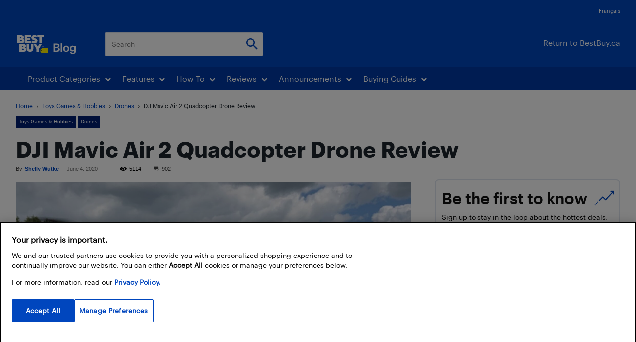

--- FILE ---
content_type: text/html; charset=UTF-8
request_url: https://blog.bestbuy.ca/wp-admin/admin-ajax.php?td_theme_name=Newspaper&v=12.7.3
body_size: -274
content:
{"206510":5114}